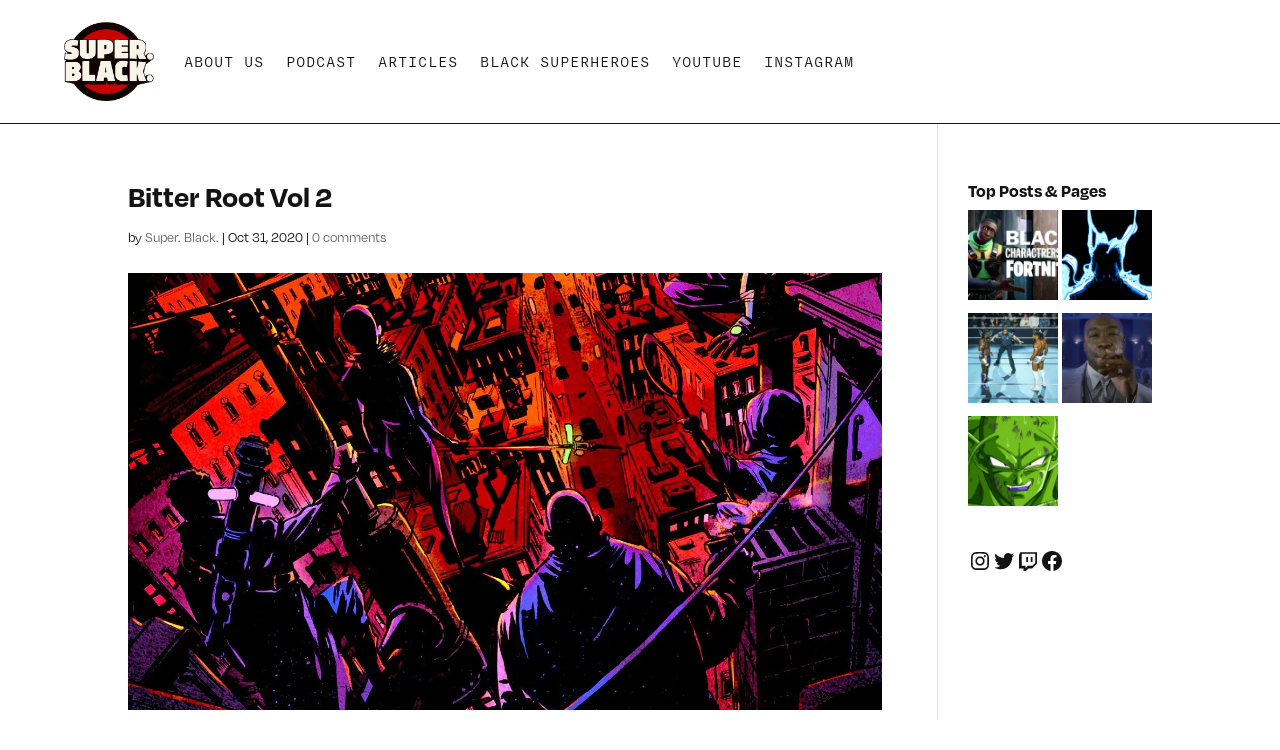

--- FILE ---
content_type: text/html; charset=utf-8
request_url: https://www.google.com/recaptcha/api2/aframe
body_size: 268
content:
<!DOCTYPE HTML><html><head><meta http-equiv="content-type" content="text/html; charset=UTF-8"></head><body><script nonce="zRvUsnIhHyQ21UCpZBc3Hw">/** Anti-fraud and anti-abuse applications only. See google.com/recaptcha */ try{var clients={'sodar':'https://pagead2.googlesyndication.com/pagead/sodar?'};window.addEventListener("message",function(a){try{if(a.source===window.parent){var b=JSON.parse(a.data);var c=clients[b['id']];if(c){var d=document.createElement('img');d.src=c+b['params']+'&rc='+(localStorage.getItem("rc::a")?sessionStorage.getItem("rc::b"):"");window.document.body.appendChild(d);sessionStorage.setItem("rc::e",parseInt(sessionStorage.getItem("rc::e")||0)+1);localStorage.setItem("rc::h",'1768746080505');}}}catch(b){}});window.parent.postMessage("_grecaptcha_ready", "*");}catch(b){}</script></body></html>